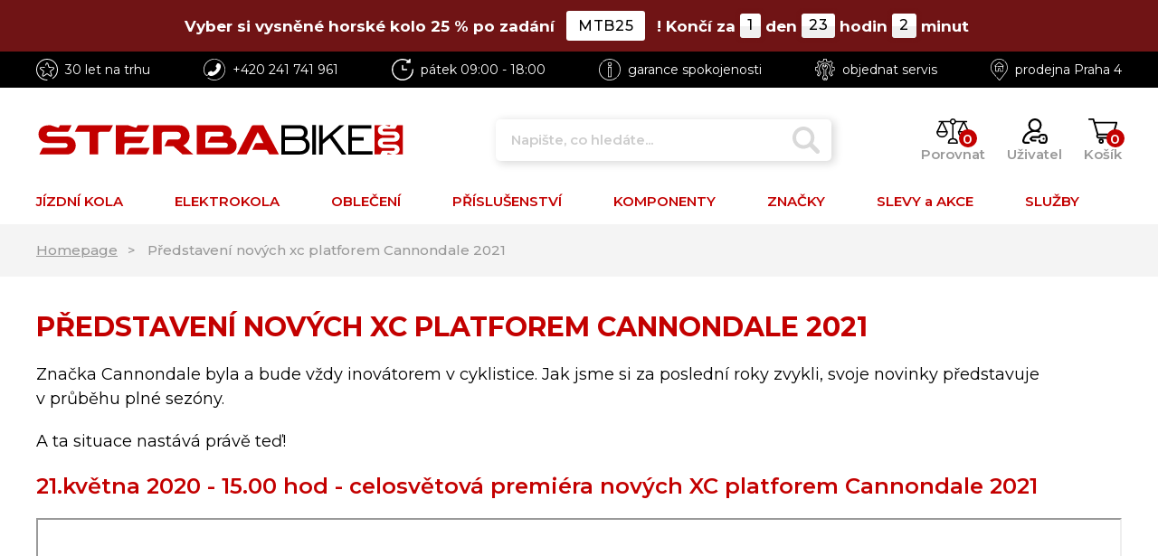

--- FILE ---
content_type: text/html; charset=UTF-8
request_url: https://www.sterbabike.cz/predstaveni-novych-xc-platforem-cannondale-2021-44805
body_size: 22971
content:
<!doctype html>
<html lang="cs" class="cc--light-funky">
<head>
	<meta charset="utf-8">
	<meta name="viewport" content="width=device-width, initial-scale=1, shrink-to-fit=no">
	<title>Představení nových xc platforem Cannondale 2021 / SterbaBike.cz</title>
	<style> svg { max-width: 0px; height: auto; } .preload * {transition: none !important;} </style>
	<link rel="preconnect" href="https://fonts.googleapis.com">
	<link rel="preconnect" href="https://fonts.gstatic.com" crossorigin>
	<link href="https://fonts.googleapis.com/css2?family=Montserrat:wght@400;500;600;700&amp;display=swap" rel="stylesheet">
	<link href="/styles/20240913-145942/css.css" rel="stylesheet" lazyload>
	<script>(function(a){_q=function(){return a;};$=function(f){typeof f==="function" && a.push(arguments);return $;};jQuery=$.ready=$;}([]));</script>
	<script>var eshopRoundIt=0,eshopLang='CZ',websiteURL='https://www.sterbabike.cz',forceNoAjax=false,defaultHash='',doResetFilter=false,eshopBaseURL='',eshopBaseHASH='',inFilterReset=false,proceedWithReset=true,firstTimeFilter=true;</script>


	<meta name="description" content="Značka Cannondale byla a bude vždy inovátorem v cyklistice. Jak jsme si za poslední roky zvykli, svoje novinky představuje">
	<meta name="google-site-verification" content="v-hJdfFQtRBbB5ZdSdOQcKD9TcYdHmdWHtKRNq0ds1o" />
	<meta name="facebook-domain-verification" content="9rgjf83lrlutv1gg2r6lli5knm7hmm" />
	<meta name="seznam-wmt" content="G7fHz0ST8fNmUZSODUiKXLHssI5M0Z6c" />

	<meta name="twitter:card" content="summary">
	<meta name="twitter:title" content="Představení nových xc platforem Cannondale 2021 / SterbaBike.cz">
	<meta name="twitter:description" content="Značka Cannondale byla a bude vždy inovátorem v cyklistice. Jak jsme si za poslední roky zvykli, svoje novinky představuje">
	<meta name="twitter:image" content="https://www.sterbabike.cz/media/facebook/CZ_fbshare.jpg">

	<meta property="og:title" content="Představení nových xc platforem Cannondale 2021 / SterbaBike.cz">
	<meta property="og:description" content="Značka Cannondale byla a bude vždy inovátorem v cyklistice. Jak jsme si za poslední roky zvykli, svoje novinky představuje">
	<meta property="og:image" content="https://www.sterbabike.cz/media/facebook/CZ_fbshare.jpg">
	<meta property="og:site_name" content="SterbaBike.cz">
	<meta property="og:url" content="https://www.sterbabike.cz/predstaveni-novych-xc-platforem-cannondale-2021-44805">

	<link rel="shortcut icon" href="/favicon.png">
	<meta name="robots" content="index, follow">
			<script> var GTMTag='GTM-KM89BJ8'; window.dataLayer = window.dataLayer || []; </script>
		<script type="application/ld+json"> {
	"@context": "https://schema.org", "@type":
	"Organization", "url": "https://www.sterbabike.cz/",
	"logo": "https://www.sterbabike.cz/styles/img/logowide.svg"
} </script>
</head>
<body class="preload">
<svg class="svg-symbol">
	<symbol id="icon-right"><path d="M54.6,9.41l128,127.1c6.3,7.1,9.4,15.3,9.4,22.6a33.44,33.44,0,0,1-9.38,22.63l-128,127.1a32,32,0,0,1-34.88,7C7.77,310.83,0,300.91,0,287.11V32A32,32,0,0,1,54.6,9.41Z"/></symbol>
	<symbol id="icon-left"><path d="M159.9,0.1C177.6,0,192,14.3,192,32v255.1c0,13.8-7.8,23.7-19.7,28.7c-12,4.9-25.7,2.2-34.9-7L9.4,181.7c-5.9-6.1-9.2-14.2-9.4-22.6c0-7.3,3.1-15.5,9.4-22.6l128-127.1C143.4,3.4,151.5,0.1,159.9,0.1z"/></symbol>
	<symbol id="icon-down"><path d="M7.56,10.5A1.49,1.49,0,0,1,5,10.5L.2,2.25A1.5,1.5,0,0,1,1.5,0H11a1.5,1.5,0,0,1,1.3,2.25Z"/></symbol>
	<symbol id="icon-back"><path d="M.75,7.56A1.49,1.49,0,0,1,.75,5L9,.2a1.5,1.5,0,0,1,2.25,1.3V11A1.5,1.5,0,0,1,9,12.33Z"/></symbol>
</svg>
<div class="promo-countdown isdesktop"><div class="wrapper"><a href="/horska-kola-mtb"><strong><span>Vyber si vysněné horské kolo 25 % po zadání <small>MTB25</small>!</span><span class="clock" countdown="" data-date="Feb 1 2026 08:59:00">Končí za <span class="clock__number" data-days="">1</span> den <span class="clock__number" data-hours="">22</span> hodin <span class="clock__number" data-minutes="">2</span> minut</span></strong></a></div></div>
<div class="web-wrap" id="top">
		<div class="info-top">
		<div class="container">
			<a href="/30-let-na-trhu" class="info-top__item info-top__item--market">
				<img src="/styles/img/star-white.svg">
				<span>30 let na trhu</span>
			</a>
			<a href="tel:+420241741961" class="info-top__item info-top__item--phone">
				<img src="/styles/img/phone-white.svg">
				<span><span>+420 </span>241 741 961</span>
			</a>
			<a href="/kontakty-sterbabike-cz" class="info-top__item info-top__item--hours">
				<img src="/styles/img/hodiny-white.svg">
				<span>pá<span>tek</span> 09:00 - 18:00</span>
			</a>
			<a href="/100-garance-vraceni-zbozi" class="info-top__item info-top__item--about">
				<img src="/styles/img/info-white.svg">
				<span>garance<span> spokojenosti<span></span>
			</a>
			<a href="/servis" class="info-top__item info-top__item--support">
				<img src="/styles/img/servis-white.svg">
				<span><span>objednat </span>servis</span>
			</a>
			<a href="/kontakty-sterbabike-cz#streetview" class="info-top__item info-top__item--shop">
				<img src="/styles/img/home-white.svg">
				<span>prodejna<span> Praha 4</span></span>
			</a>
		</div>
	</div>
	
	<div class="header-placeholder">
		<header class="header">
			<div class="container">
				<div class="header__top">
					<a href="/" class="header__top__logo"><img src="/styles/img/logowide.svg"/></a>
										<div class="header__top__search">
						<form method="get" action="/search" id="sform" autocomplete="off" class="header__top__search__form">
							<input type="text" id="squery" name="q" value="" placeholder="Napište, co hledáte... "/>
							<a class="a-remove js-search-close" href=""></a>
						</form>
						<div class="header-action header-action--search">
							<a class="header-action__link js-search-open" id="submitsform">
								<span class="header-action__link__icon"><img src="/styles/img/lupa.svg"/></span>
								<strong>Vyhledat</strong>
							</a>
						</div>
					</div>
										<div class="header__top__action">

												<div class="header-action header-action--compare">
							<a class="header-action__link">
								<span class="header-action__link__icon"><img src="/styles/img/porovnat.svg"/><small id="comparisonCount">0</small></span>
								<strong>Porovnat</strong>
							</a>
							<div class="header-dropdown header-dropdown--compare">
								<div class="header-dropdown__box" id="compareContent">
																		Přidejte si do porovnání produkty pomocí ikonky vah a zde si poté můžete porovnat jejich parametry.
																</div>
							</div>
						</div>
						
						<div class="header-action header-action--user">
							<a href="/eshop/login" class="header-action__link">
								<span class="header-action__link__icon"><img src="/styles/img/login.svg"/></span>
								<strong>Uživatel</strong>
							</a>
							<div class="header-dropdown  header-dropdown--user"><div class="header-dropdown__box">
															<div class="login">
									<form method="post" action="/eshop/login" class="login__form">
										<label>E-mail:</label>
										<input type="email" name="loginemail" required value="">
																				<label>Heslo:</label>
										<input type="password" name="loginpassword" value="">
																				<a href="/eshop/forgotpassword">Zapomněl jsem heslo</a>
										<input type="hidden" name="redirect" value="https://www.sterbabike.cz/predstaveni-novych-xc-platforem-cannondale-2021-44805">
										<button type="submit" class="btn btn-danger">Přihlásit se</button>
									</form>
									<div class="login__btn">
										<small>nebo</small>
										<a href="/eshop/register" class="btn btn-success">Registrovat se</a>
									</div>
									<hr>
									<a href="https://www.facebook.com/v15.0/dialog/oauth?scope=email&state=3cfaf7fc3eb8e779964e2aacd2110c90&response_type=code&approval_prompt=auto&redirect_uri=https%3A%2F%2Fwww.sterbabike.cz%2F%3Ffacebook%3D1&client_id=259917954076859" class="btn wide mb-2 btn-fb">
										<svg width="11" height="19" viewBox="0 0 11 19" fill="none"><path d="M2.94586 19H6.6737V10.99H10.0325L10.4015 7.01H6.6737V5C6.6737 4.73478 6.77189 4.48043 6.94666 4.29289C7.12144 4.10536 7.35849 4 7.60566 4H10.4015V0H7.60566C6.3698 0 5.18457 0.526784 4.31069 1.46447C3.43681 2.40215 2.94586 3.67392 2.94586 5V7.01H1.08195L0.712891 10.99H2.94586V19Z" fill="white"/></svg>
										<span>Facebook přihlášení</span>
									</a>
									<a href="https://accounts.google.com/o/oauth2/auth?response_type=code&access_type=online&client_id=929866237363-g7q1qp1eluhmb381ddd4mboqhllefnd0.apps.googleusercontent.com&redirect_uri=https://www.sterbabike.cz/?google=1&state&scope=email%20profile&approval_prompt=auto" class="btn wide mb-2 btn-google">
										<svg width="19" height="20" viewBox="0 0 19 20" fill="none"><path d="M18.5126 8.0415H17.7619V8H9.37428V12H14.6412C13.8728 14.3285 11.8081 16 9.37428 16C6.28623 16 3.78252 13.3135 3.78252 10C3.78252 6.6865 6.28623 4 9.37428 4C10.7997 4 12.0965 4.577 13.0839 5.5195L15.72 2.691C14.0555 1.0265 11.8291 0 9.37428 0C4.22753 0 0.0546875 4.4775 0.0546875 10C0.0546875 15.5225 4.22753 20 9.37428 20C14.521 20 18.6939 15.5225 18.6939 10C18.6939 9.3295 18.6296 8.675 18.5126 8.0415Z" fill="#FFC107"/><path d="M1.13086 5.3455L4.19281 7.755C5.02132 5.554 7.02783 4 9.3759 4C10.8013 4 12.0982 4.577 13.0856 5.5195L15.7216 2.691C14.0571 1.0265 11.8307 0 9.3759 0C5.79625 0 2.69189 2.1685 1.13086 5.3455Z" fill="#FF3D00"/><path d="M9.37489 19.9999C11.7821 19.9999 13.9694 19.0114 15.6232 17.4039L12.7388 14.7849C11.7717 15.574 10.5899 16.0009 9.37489 15.9999C6.95086 15.9999 4.89263 14.3414 4.11724 12.0269L1.07812 14.5394C2.62052 17.7779 5.75283 19.9999 9.37489 19.9999Z" fill="#4CAF50"/><path d="M18.5133 8.0415H17.7626V8H9.375V12H14.642C14.2744 13.1082 13.6123 14.0766 12.7375 14.7855L12.7389 14.7845L15.6233 17.4035C15.4192 17.6025 18.6946 15 18.6946 10C18.6946 9.3295 18.6303 8.675 18.5133 8.0415Z" fill="#1976D2"/></svg>
										<span>Google přihlášení</span>
									</a>
									<a href="https://login.szn.cz/api/v1/oauth/auth?client_id=f6f0ef724782d5e3edf989ed59ed86a11b92e6b804446388&scope=identity,avatar&response_type=code&redirect_uri=https://www.sterbabike.cz/?seznam=1" class="btn wide mb-2 btn-seznam">
										<svg width="100%" height="20" viewBox="0 0 41 42" fill-rule="evenodd" stroke-linejoin="round" stroke-miterlimit="2" xmlns:v="https://vecta.io/nano"><path d="M20.591 2.297l-3.522.659-2.308.506-2.116.552-1.977.675a12.68 12.68 0 0 0-3.517 2.052c-.64.534-1.237 1.114-1.738 1.783a12.64 12.64 0 0 0-.933 1.497c-.267.497-.45 1.086-.456 1.656-.009 1.676 1.062 3.08 2.295 4.122a16.22 16.22 0 0 0 1.273.953c1.297.89 2.709 1.672 4.143 2.353l4.478 2.012 4.354 1.6 1.274.415 4.018 1.324 2.525.943c.855.384 1.743.767 2.497 1.319a4.64 4.64 0 0 1 1.264 1.347c.317.522.515 1.12.529 1.73a2.88 2.88 0 0 1-.47 1.652c-.827 1.285-2.266 2.161-3.654 2.745a59.87 59.87 0 0 1-6.36 2.253l-3.705 1.036-3.775.974-3.77.867-2.166.453-1.288.27-2.707.58-3.09.669-.897.21c-.267.061-1.264.291-.524.247 1.03-.056 3.78-.295 9.655-1.076l6.4-.996 7.918-1.555 2.24-.566 1.462-.427 6.147-2.092c2.989-1.3 4.85-2.278 5.821-4.608.331-.827.487-1.753.386-2.64-.102-.827-.376-1.623-.804-2.338-.41-.675-.97-1.251-1.555-1.783-1.09-.986-2.312-1.782-3.618-2.457l-1.126-.545-1.426-.618-2.046-.756-5.416-1.738-3.017-1.103-1.236-.554-1.403-.752c-.565-.339-1.49-.922-1.232-1.715.18-.565.8-.785 1.306-.988.469-.188.965-.32 1.453-.447l4.515-.954 1.324-.29c1.173-.273 2.382-.477 3.5-.918.96-.375 2.192-.974 2.551-2.02.515-1.523-.07-3.17-.91-4.455l-.938-1.365L28.812.221c-.216-.265-.479-.245-.7-.177-.294.1-1.098 1.034-7.521 2.253" fill="#c00"/></svg>
										<span>Seznam přihlášení</span>
									</a>
								</div>
														</div></div>
						</div>

												<div class="header-action header-action--cart">
							<a href="/eshop/basket" class="header-action__link">
								<span class="header-action__link__icon"><img src="/styles/img/kosik.svg"/><small id="setnumproducts">0</small></span>
								<strong>Košík</strong>
							</a>
							<div id="b-cart-content">
									<div class="header-dropdown header-dropdown--cart-empty">
			<div class="header-dropdown__box">
				<span>Váš košík je prázdný...</span><img src="/styles/img/cart-empty@2x.png"/>
			</div>
		</div>
									</div>
						</div>
						
												<div class="header-action header-action--hamburger">
							<a href="" class="header-action__link js-nav-toggle">
							<span class="header-action__link__icon">
								<span class="hamburger hamburger--collapse">
									<span class="hamburger-box">
										<span class="hamburger-inner"></span>
									</span>
								</span>
							</span>
							<strong>MENU</strong>
							</a>
						</div>
						
					</div>
				</div>

								<nav class="header__nav">
					<ul>

						<li class="has-megamenu">
							<a href="/kola">JÍZDNÍ KOLA
								<svg width="12.53" height="11.25" viewBox="0 0 12.53 11.25"><use xlink:href="#icon-down"></use></svg>
							</a>
							<div class="megamenu megamenu--1">
								<a class="megamenu__back" href=""><svg width="192" height="318.22" viewBox="0 0 192 318.22"><use xlink:href="#icon-right"/></svg>Zpět</a>
								<div class="megamenu__links">
									<div class="megamenu__links__column">
										<strong>PODLE TYPU</strong>
										<ul>
											<li><a href="/horska-kola-mtb">Horská kola MTB</a></li><li><a href="/gravel-cx">Gravel a CX</a></li><li><a href="/silnicni-kola">Silniční kola</a></li><li><a href="/trekingova-urban">Trekingová, městská</a></li><li><a href="/detska-kola">Dětská kola</a></li><li><a href="/elektrokola">Elektrokola</a></li>										</ul>
										<a href="/kola" class="a-more">
											<span>všechna kola</span>
											<svg width="192" height="318.22" viewBox="0 0 192 318.22"> <use xlink:href="#icon-right"/> </svg>
										</a>
									</div>
									<div class="megamenu__links__column">
										<strong>PODLE ZNAČKY</strong>
										<ul>
											<li><a href="/kola__author">Author</a></li><li><a href="/kola__cannondale">Cannondale</a></li><li><a href="/kola__cube">CUBE</a></li><li><a href="/kola__gt">GT</a></li><li><a href="/kola__kellys">Kellys</a></li><li><a href="/kola__merida">Merida</a></li><li><a href="/kola__ns-bikes">NS Bikes</a></li><li><a href="/kola__rock-machine">Rock Machine</a></li><li><a href="/kola__rondo">Rondo</a></li><li><a href="/kola__superior">Superior</a></li><li><a href="/kola__wilier">WILIER</a></li><li><a href="/kola__woom">Woom</a></li>										</ul>
										<a href="/brands" class="a-more">
											<span>všechny značky</span>
											<svg width="192" height="318.22" viewBox="0 0 192 318.22"><use xlink:href="#icon-right"/></svg>
										</a>
									</div>
									<div class="megamenu__links__column">
										<strong>PODLE POHLAVÍ</strong>
										<ul>
											<li><a href="/kola__podle-pohlavi_muzi">Pánská kola</a></li><li><a href="/kola__podle-pohlavi_zeny">Dámská kola</a></li><li><a href="/kola__podle-pohlavi_deti">Dětská kola</a></li>										</ul>
									</div>
								</div>
								<div class="megamenu__wheels">
									<a href="/horska-kola-mtb" class="wheel-box wheel-box--1"><strong>Horská kola MTB</strong><span>jezděte<br>pohodlně<br>kdekoliv</span></a><a href="/trekingova-urban" class="wheel-box wheel-box--2"><strong>Trekingová, městská</strong><span>běžné ježdění<br>na silnici<br>i polní cestě</span></a><a href="/gravel-cx" class="wheel-box wheel-box--3"><strong>Gravel a CX</strong><span>rychle v terénu<br>i ve městě,<br>pro zkušené<br>cyklisty</span></a><a href="/silnicni-kola" class="wheel-box wheel-box--4"><strong>Silniční kola</strong><span>nářadí pro<br>sportovce</span></a><a href="/detska-kola" class="wheel-box wheel-box--5"><strong>Dětská kola</strong><span>pro děti do výšky<br>150 cm</span></a><a href="/elektrokola" class="wheel-box wheel-box--6"><strong>Elektrokola</strong><span>zvládněte<br> ještě více<br>s motorem</span></a>								</div>
							</div>
						</li>

						<li class="has-megamenu">
							<a href="/elektrokola">ELEKTROKOLA
								<svg width="12.53" height="11.25" viewBox="0 0 12.53 11.25"><use xlink:href="#icon-down"></use></svg>
							</a>
							<div class="megamenu megamenu--2">
								<a class="megamenu__back" href=""><svg width="192" height="318.22" viewBox="0 0 192 318.22"><use xlink:href="#icon-right"/></svg>Zpět</a>
								<div class="megamenu__links">
									<div class="megamenu__links__column">
										<strong>PODLE TYPU</strong>
										<ul>
											<li><a href="/elektrokola-horska-mtb">Horská kola</a></li><li><a href="/treking-urban-elektrokola">Treking, městská</a></li><li><a href="/gravel-a-cx-elektrokola">Gravel a CX</a></li><li><a href="/silnicni-elektrokola">Silniční </a></li>										</ul>
										<a href="/elektrokola" class="a-more">
											<span>všechna<br>elektrokola</span>
											<svg width="192" height="318.22" viewBox="0 0 192 318.22"><use xlink:href="#icon-right"/></svg>
										</a>
									</div>
									<div class="megamenu__links__column">
										<strong>PODLE ZNAČKY</strong>
										<ul>
											<li><a href="/elektrokola__author">Author</a></li><li><a href="/elektrokola__cannondale">Cannondale</a></li><li><a href="/elektrokola__cube">CUBE</a></li><li><a href="/elektrokola__gt">GT</a></li><li><a href="/elektrokola__merida">Merida</a></li><li><a href="/elektrokola__rock-machine">Rock Machine</a></li><li><a href="/elektrokola__superior">Superior</a></li><li><a href="/elektrokola__wilier">WILIER</a></li>										</ul>
										<a href="/brands" class="a-more">
											<span>všechny značky</span>
											<svg width="192" height="318.22" viewBox="0 0 192 318.22"><use xlink:href="#icon-right"/></svg>
										</a>
									</div>
									<div class="megamenu__links__column">
										<strong>PODLE POHLAVÍ</strong>
										<ul>
											<li><a href="/elektrokola__urceno_panska">Pánská elektrokola</a></li><li><a href="/elektrokola__urceno_damska">Dámská elektrokola</a></li><li><a href="/elektrokola__urceno_detska">Dětská elektrokola</a></li>										</ul>
									</div>
								</div>
								<div class="megamenu__advice"><div class="advice-box">
									<div class="advice-box__info"><strong>Elektrokola - tipy a rady</strong>
<ul>
<li><a href="/proc-jezdit-na-elektrokole-51632">• Proč jezdit na elektrokole?</a></li>
<li><a href="/proc-jezdit-na-elektrokole-51632">• Elektrokola - výhody</a></li>
<li><a href="#">• Jaké vybrat elektrokolo?</a></li>
<li><a href="/jake-vybrat-elektrokolo">• Pro koho je elektrokolo určené?</a></li>
<li><a href="/jake-vybrat-elektrokolo">• Nejčastější dotazy</a></li>
</ul>
</div>
<div class="advice-box__img"><picture><img class="lazyload" data-src="/media/menu/ebike1.jpg" /></picture></div>								</div></div>
							</div>
						</li>

						<li class="has-megamenu">
						<a href="/obleceni">
							OBLEČENÍ
							<svg width="12.53" height="11.25" viewBox="0 0 12.53 11.25"><use xlink:href="#icon-down"></use></svg>
						</a>
						<div class="megamenu megamenu--3">
							<a class="megamenu__back" href=""><svg width="192" height="318.22" viewBox="0 0 192 318.22"><use xlink:href="#icon-right"/></svg>Zpět</a>
							<div class="megamenu__category">
								<strong>KATEGORIE OBLEČENÍ</strong>
								<div class="category-megamenu"><a href="/bundy-vesty-plastenky" class="category-megamenu__img"><picture class="lazy lazy--square"><img data-src="/media/data/subcategory/70_6244069064fa1.jpg" class="lazyload" alt="Bundy, vesty"></picture></a><div class="category-megamenu__links"><a href="/bundy-vesty-plastenky">Bundy, vesty</a><ul><li><a href="/bundy-na-kolo">Bundy</a></li><li><a href="/plastenky-na-kolo">Pláštěnky</a></li><li><a href="/vesty-na-kolo">Vesty</a></li><li><a href="/vetrovky-na-kolo">Větrovky</a></li></ul></div></div><div class="category-megamenu"><a href="/civilni-obleceni" class="category-megamenu__img"><picture class="lazy lazy--square"><img data-src="/media/data/subcategory/71_6244069d3782c.jpg" class="lazyload" alt="Civilní oblečení"></picture></a><div class="category-megamenu__links"><a href="/civilni-obleceni">Civilní oblečení</a><ul><li><a href="/kosile">Košile</a></li><li><a href="/civilni-mikiny">Civilní mikiny</a></li><li><a href="/civilni-tricka">Civilní trička</a></li></ul></div></div><div class="category-megamenu"><a href="/cepice-celenky-kukly" class="category-megamenu__img"><picture class="lazy lazy--square"><img data-src="/media/data/subcategory/72_624406aab7f98.jpg" class="lazyload" alt="Čepice, čelenky, kukly"></picture></a><div class="category-megamenu__links"><a href="/cepice-celenky-kukly">Čepice, čelenky, kukly</a><ul><li><a href="/cepice-na-kolo">Cyklistická čepice</a></li><li><a href="/multitube-satky">Mulitube šátky</a></li></ul></div></div><div class="category-megamenu"><a href="/dresy-na-kolo" class="category-megamenu__img"><picture class="lazy lazy--square"><img data-src="/media/data/subcategory/73_624406b4a9512.jpg" class="lazyload" alt="Dresy na kolo"></picture></a><div class="category-megamenu__links"><a href="/dresy-na-kolo">Dresy na kolo</a><ul><li><a href="/cyklodresy-bez-rukavu">Dresy bez rukávu</a></li><li><a href="/dresy-s-kratkym-rukavem">Dresy s krátkým rukávem</a></li><li><a href="/cyklodresy-dlouhy-rukav">Dresy s dlouhým rukávem</a></li></ul></div></div><div class="category-megamenu"><a href="/spodni-vrstva" class="category-megamenu__img"><picture class="lazy lazy--square"><img data-src="/media/data/subcategory/74_624406c2269cb.jpg" class="lazyload" alt="Spodní vrstva"></picture></a><div class="category-megamenu__links"><a href="/spodni-vrstva">Spodní vrstva</a><ul><li><a href="/spodky">Spodky</a></li><li><a href="/vnitrni-kratasy">Vnitřní kraťasy s vložkou</a></li><li><a href="/triko-s-dlouhym-rukavem">Trika s dlouhým rukávem</a></li><li><a href="/triko-s-kratkym-rukavem">Triko s krátkým rukávem</a></li></ul></div></div><div class="category-megamenu"><a href="/chranice-na-kolo" class="category-megamenu__img"><picture class="lazy lazy--square"><img data-src="/media/data/subcategory/75_624406cbad552.jpg" class="lazyload" alt="Chrániče"></picture></a><div class="category-megamenu__links"><a href="/chranice-na-kolo">Chrániče</a><ul><li><a href="/chranice-na-lokty">Chrániče na lokty</a></li><li><a href="/chranice-na-nohy">Chrániče na nohy</a></li><li><a href="/vesty-ochranne">Vesty ochranné</a></li></ul></div></div><div class="category-megamenu"><a href="/cyklisticke-kalhoty" class="category-megamenu__img"><picture class="lazy lazy--square"><img data-src="/media/data/subcategory/76_624422b2749d2.jpg" class="lazyload" alt="Kalhoty"></picture></a><div class="category-megamenu__links"><a href="/cyklisticke-kalhoty">Kalhoty</a><ul><li><a href="/kalhoty-elasticke">Kalhoty elastické</a></li><li><a href="/kalhoty-volne">Kalhoty volné</a></li></ul></div></div><div class="category-megamenu"><a href="/cyklisticke-kratasy" class="category-megamenu__img"><picture class="lazy lazy--square"><img data-src="/media/data/subcategory/77_6244228e6b242.jpg" class="lazyload" alt="Kraťasy"></picture></a><div class="category-megamenu__links"><a href="/cyklisticke-kratasy">Kraťasy</a><ul><li><a href="/kratasy-elasticke">Kraťasy elastické</a></li><li><a href="/kratasy-volne">Kraťasy volné</a></li><li><a href="/cyklisticke-sukne">Sukně</a></li></ul></div></div><div class="category-megamenu"><a href="/navleky" class="category-megamenu__img"><picture class="lazy lazy--square"><img data-src="/media/data/subcategory/78_624406e6a49da.jpg" class="lazyload" alt="Návleky"></picture></a><div class="category-megamenu__links"><a href="/navleky">Návleky</a><ul><li><a href="/navleky-na-kolena">Návleky na kolena</a></li><li><a href="/navleky-na-nohy">Návleky na nohy</a></li><li><a href="/navleky-na-ruce">Návleky na ruce</a></li><li><a href="/navleky-na-tretry">Návleky na tretry</a></li></ul></div></div><div class="category-megamenu"><a href="/cyklisticke-ponozky" class="category-megamenu__img"><picture class="lazy lazy--square"><img data-src="/media/data/subcategory/79_624406f03becf.jpg" class="lazyload" alt="Ponožky"></picture></a><div class="category-megamenu__links"><a href="/cyklisticke-ponozky">Ponožky</a><ul><li><a href="/ponozky-na-kolo">Ponožky</a></li></ul></div></div><div class="category-megamenu"><a href="/cyklisticke-rukavice" class="category-megamenu__img"><picture class="lazy lazy--square"><img data-src="/media/data/subcategory/80_624406fd0b273.jpg" class="lazyload" alt="Rukavice"></picture></a><div class="category-megamenu__links"><a href="/cyklisticke-rukavice">Rukavice</a><ul><li><a href="/cyklisticke-rukavice-kratke">Rukavice krátké</a></li><li><a href="/cyklisticke-rukavice-dlouhe">Rukavice dlouhé</a></li><li><a href="/cyklisticke-rukavice-zimni">Rukavice zimní</a></li></ul></div></div><div class="category-megamenu"><a href="/prilby" class="category-megamenu__img"><picture class="lazy lazy--square"><img data-src="/media/data/subcategory/82_6244072a2ae50.jpg" class="lazyload" alt="Přilby"></picture></a><div class="category-megamenu__links"><a href="/prilby">Přilby</a><ul><li><a href="/mtb-prilby">MTB přilby</a></li><li><a href="/silnicni-prilby">Silniční přilby</a></li><li><a href="/detske-prilby">Dětské přilby</a></li><li><a href="/doplnky-na-prilby">Doplňky a náhradní díly</a></li></ul></div></div><div class="category-megamenu"><a href="/bryle" class="category-megamenu__img"><picture class="lazy lazy--square"><img data-src="/media/data/subcategory/83_62440764c1922.jpg" class="lazyload" alt="Brýle"></picture></a><div class="category-megamenu__links"><a href="/bryle">Brýle</a><ul><li><a href="/cyklisticke-bryle">Cyklistické brýle</a></li><li><a href="/detske-bryle">Dětské brýle</a></li><li><a href="/doplnky-k-brylim">Doplňky a náhradní díly</a></li></ul></div></div><div class="category-megamenu"><a href="/tretry" class="category-megamenu__img"><picture class="lazy lazy--square"><img data-src="/media/data/subcategory/84_6244075616d9b.jpg" class="lazyload" alt="Tretry"></picture></a><div class="category-megamenu__links"><a href="/tretry">Tretry</a><ul><li><a href="/vlozky-do-bot">Vložky do bot</a></li><li><a href="/tretry-mtb">MTB Tretry</a></li><li><a href="/tretry-volne">MTB tretry volné</a></li><li><a href="/tretry-silnicni">Silniční tretry</a></li><li><a href="/zimni-tretry">Zimní tretry</a></li><li><a href="/nahradni-dily-na-tretry">Náhradní díly</a></li></ul></div></div>							</div>
							<div class="megamenu__links">
								<div class="megamenu__links__column">
									<strong>PODLE POHLAVÍ</strong>
									<ul>
										<li><a href="/obleceni__urceno_muzi,unisex">Pánské oblečení</a></li><li><a href="/obleceni__urceno_zeny,unisex">Dámské oblečení</a></li><li><a href="/obleceni__urceno_unisex">Unisex oblečení</a></li><li><a href="/obleceni__urceno_deti">Dětské oblečení</a></li>									</ul>
									<a href="/obleceni" class="a-more">
										<span>všechno oblečení</span>
										<svg width="192" height="318.22" viewBox="0 0 192 318.22"><use xlink:href="#icon-right"/></svg>
									</a>
								</div>
							</div>
						</div>
						</li>

					<li class="has-megamenu">
						<a href="/doplnky-na-kola">
							PŘÍSLUŠENSTVÍ
							<svg width="12.53" height="11.25" viewBox="0 0 12.53 11.25"><use xlink:href="#icon-down"></use></svg>
						</a>
						<div class="megamenu megamenu--4">
							<a class="megamenu__back" href=""><svg width="192" height="318.22" viewBox="0 0 192 318.22"><use xlink:href="#icon-right"/></svg>Zpět</a>
							<div class="megamenu__category">
								<strong>KATEGORIE PŘÍSLUŠENSTVÍ</strong>
								<div class="category-megamenu"><a href="/batohy" class="category-megamenu__img"><picture class="lazy lazy--square"><img data-src="/media/data/subcategory/16_6244046102e8b.jpg" class="lazyload" alt="Batohy"></picture></a><div class="category-megamenu__links"><a href="/batohy">Batohy</a><ul><li><a href="/batohy-bez-rezervoaru">Batohy bez rezervoáru</a></li><li><a href="/batohy-s-rezervoarem">Batohy s rezervoárem</a></li><li><a href="/ledvinky">Ledvinky</a></li></ul></div></div><div class="category-megamenu"><a href="/blatniky-na-kolo" class="category-megamenu__img"><picture class="lazy lazy--square"><img data-src="/media/data/subcategory/17_62440485ea22d.jpg" class="lazyload" alt="Blatníky na kolo"></picture></a><div class="category-megamenu__links"><a href="/blatniky-na-kolo">Blatníky na kolo</a><ul><li><a href="/blatniky-mtb-29">MTB 29&quot;/27,5+&quot;</a></li><li><a href="/blatniky-27-5">MTB 27,5&quot;/26&quot;</a></li><li><a href="/blatniky-silnicni-gravel">28&quot; silniční/gravel</a></li></ul></div></div><div class="category-megamenu"><a href="/brasny-na-kolo" class="category-megamenu__img"><picture class="lazy lazy--square"><img data-src="/media/data/subcategory/18_624404d61fcc6.jpg" class="lazyload" alt="Brašny "></picture></a><div class="category-megamenu__links"><a href="/brasny-na-kolo">Brašny </a><ul><li><a href="/brasny-pod-sedlo">Brašny pod sedlo</a></li><li><a href="/brasny-na-riditka">Brašny na řidítka</a></li><li><a href="/brasny-do-ramu">Brašny do rámu</a></li></ul></div></div><div class="category-megamenu"><a href="/computery-gps" class="category-megamenu__img"><picture class="lazy lazy--square"><img data-src="/media/data/subcategory/19_624404e022e25.jpg" class="lazyload" alt="Computery/GPS"></picture></a><div class="category-megamenu__links"><a href="/computery-gps">Computery/GPS</a><ul><li><a href="/cyklocomputery">Cyklocomputery</a></li><li><a href="/radar-na-kolo">Radary</a></li></ul></div></div><div class="category-megamenu"><a href="/detske-doplnky" class="category-megamenu__img"><picture class="lazy lazy--square"><img data-src="/media/data/subcategory/37_624452358a385.jpg" class="lazyload" alt="Dětské doplňky"></picture></a><div class="category-megamenu__links"><a href="/detske-doplnky">Dětské doplňky</a><ul><li><a href="/balancni-kolecka">Balanční kolečka</a></li><li><a href="/detske-sedacky">Dětské sedačky</a></li><li><a href="/ostatni">Ostatní</a></li></ul></div></div><div class="category-megamenu"><a href="/drzaky-a-pouzdra-na-telefon" class="category-megamenu__img"><picture class="lazy lazy--square"><img data-src="/media/data/subcategory/22_624404f176335.jpg" class="lazyload" alt="Držáky a pouzdra na telefon"></picture></a><div class="category-megamenu__links"><a href="/drzaky-a-pouzdra-na-telefon">Držáky a pouzdra na telefon</a><ul><li><a href="/drzaky-na-telefon">Držáky na telefon</a></li><li><a href="/pouzdra-na-telefon">Pouzdra na telefon</a></li><li><a href="/prislusenstvi-pouzdra-drzaky">Příslušenství a náhradní díly</a></li></ul></div></div><div class="category-megamenu"><a href="/knihy-mapy" class="category-megamenu__img"><picture class="lazy lazy--square"><img data-src="/media/data/subcategory/23_624404fb78db9.jpg" class="lazyload" alt="Knihy, časopisy, mapy"></picture></a><div class="category-megamenu__links"><a href="/knihy-mapy">Knihy, časopisy, mapy</a><ul><li><a href="/knihy">Knihy</a></li></ul></div></div><div class="category-megamenu"><a href="/kosiky-lahve" class="category-megamenu__img"><picture class="lazy lazy--square"><img data-src="/media/data/subcategory/24_62440508ca178.jpg" class="lazyload" alt="Košíky a lahve"></picture></a><div class="category-megamenu__links"><a href="/kosiky-lahve">Košíky a lahve</a><ul><li><a href="/kosiky-na-lahve">Košíky na lahve</a></li><li><a href="/cyklo-lahve">Láhve</a></li><li><a href="/prislusenstvi-kosiky-lahve">Příslušenství a náhradní díly</a></li></ul></div></div><div class="category-megamenu"><a href="/masazni-emulze-sampony" class="category-megamenu__img"><picture class="lazy lazy--square"><img data-src="/media/data/subcategory/bez-nazvugggf_65c49deb90201.png" class="lazyload" alt="Masážní produkty a kosmetika"></picture></a><div class="category-megamenu__links"><a href="/masazni-emulze-sampony">Masážní produkty a kosmetika</a><ul><li><a href="/kosmetika">Kosmetika</a></li></ul></div></div><div class="category-megamenu"><a href="/cyklo-naradi" class="category-megamenu__img"><picture class="lazy lazy--square"><img data-src="/media/data/subcategory/26_6244051413fc4.jpg" class="lazyload" alt="Nářadí a údržba"></picture></a><div class="category-megamenu__links"><a href="/cyklo-naradi">Nářadí a údržba</a><ul><li><a href="/cisteni ">Čištění</a></li><li><a href="/maziva-vazeliny">Maziva</a></li><li><a href="/montazni-stojany">Montážní stojany</a></li></ul></div></div><div class="category-megamenu"><a href="/cyklo-nosice" class="category-megamenu__img"><picture class="lazy lazy--square"><img data-src="/media/data/subcategory/27_62440564d073e.jpg" class="lazyload" alt="Nosiče brašen"></picture></a><div class="category-megamenu__links"><a href="/cyklo-nosice">Nosiče brašen</a><ul><li><a href="/cyklo-nosice">Nosiče na kolo</a></li><li><a href="/prislusenstvi-nosice">Příslušenství a náhradní díly</a></li></ul></div></div><div class="category-megamenu"><a href="/ochrana-ramu" class="category-megamenu__img"><picture class="lazy lazy--square"><img data-src="/media/data/subcategory/28_6244056fd8f5b.jpg" class="lazyload" alt="Ochrana rámů"></picture></a><div class="category-megamenu__links"><a href="/ochrana-ramu">Ochrana rámů</a><ul><li><a href="/ochranne-folie">Ochrané fólie</a></li><li><a href="/ochrana-pod-retez">Ochrana pod řetěz</a></li></ul></div></div><div class="category-megamenu"><a href="/svetla-na-kolo" class="category-megamenu__img"><picture class="lazy lazy--square"><img data-src="/media/data/subcategory/29_6244057c7951f.jpg" class="lazyload" alt="Osvětlení  "></picture></a><div class="category-megamenu__links"><a href="/svetla-na-kolo">Osvětlení  </a><ul><li><a href="/cyklo-osvetleni">Přední světla</a></li><li><a href="/zadni-svetla">Zadní světla</a></li><li><a href="/komplety-svetel">Komplety světel</a></li></ul></div></div><div class="category-megamenu"><a href="/preprava-kol" class="category-megamenu__img"><picture class="lazy lazy--square"><img data-src="/media/data/subcategory/30_624453cf7135b.jpg" class="lazyload" alt="Přeprava kol"></picture></a><div class="category-megamenu__links"><a href="/preprava-kol">Přeprava kol</a><ul><li><a href="/prepravni-obaly-na-kolo">Přepravní obaly</a></li></ul></div></div><div class="category-megamenu"><a href="/pumpy-na-kolo" class="category-megamenu__img"><picture class="lazy lazy--square"><img data-src="/media/data/subcategory/31_62440592765d3.jpg" class="lazyload" alt="Pumpy"></picture></a><div class="category-megamenu__links"><a href="/pumpy-na-kolo">Pumpy</a><ul><li><a href="/dilenske-pumpy">Dílenské pumpy</a></li><li><a href="/mini-pumpy">Mini Pumpy</a></li><li><a href="/pumpy-co2">Pumpy CO2</a></li></ul></div></div><div class="category-megamenu"><a href="/sportovni-vyziva" class="category-megamenu__img"><picture class="lazy lazy--square"><img data-src="/media/data/subcategory/32_6244059c5cbdd.jpg" class="lazyload" alt="Sportovní výživa"></picture></a><div class="category-megamenu__links"><a href="/sportovni-vyziva">Sportovní výživa</a><ul><li><a href="/energeticke-doplnky">Energetické doplňky</a></li><li><a href="/napoje">Pitný režim</a></li><li><a href="/regenerace">Regenerace</a></li></ul></div></div><div class="category-megamenu"><a href="/stojanky-na-kolo" class="category-megamenu__img"><picture class="lazy lazy--square"><img data-src="/media/data/subcategory/33_624405a8dc4a4.jpg" class="lazyload" alt="Stojánky na kolo"></picture></a><div class="category-megamenu__links"><a href="/stojanky-na-kolo">Stojánky na kolo</a><ul><li><a href="/cyklo-stojanky">Stojánky</a></li></ul></div></div><div class="category-megamenu"><a href="/trenazery-valce" class="category-megamenu__img"><picture class="lazy lazy--square"><img data-src="/media/data/subcategory/34_624405b4b0adf.jpg" class="lazyload" alt="Trenažéry a válce"></picture></a><div class="category-megamenu__links"><a href="/trenazery-valce">Trenažéry a válce</a><ul><li><a href="/prislusenstvi-trenazery">Příslušenství a náhradní díly</a></li></ul></div></div><div class="category-megamenu"><a href="/uskladneni-kol" class="category-megamenu__img"><picture class="lazy lazy--square"><img data-src="/media/data/subcategory/35_624453657004b.jpg" class="lazyload" alt="Uskladnění kol"></picture></a><div class="category-megamenu__links"><a href="/uskladneni-kol">Uskladnění kol</a><ul><li><a href="/drzaky-na-zed">Držáky</a></li><li><a href="/kotvy-pro-zamky">Kotvy pro zámky</a></li></ul></div></div><div class="category-megamenu"><a href="/zamky-zabezpeceni-kol" class="category-megamenu__img"><picture class="lazy lazy--square"><img data-src="/media/data/subcategory/36_624405c0ecb27.jpg" class="lazyload" alt="Zámky a zabezpečení "></picture></a><div class="category-megamenu__links"><a href="/zamky-zabezpeceni-kol">Zámky a zabezpečení </a><ul><li><a href="/cyklo-zamky">Zámky</a></li><li><a href="/elektronicke-zabezpeceni">Elektronické zabezpečení</a></li></ul></div></div><div class="category-megamenu"><a href="/zvonky" class="category-megamenu__img"><picture class="lazy lazy--square"><img data-src="/media/data/subcategory/37_62445285be84f.jpg" class="lazyload" alt="Zvonky, zrcátka"></picture></a><div class="category-megamenu__links"><a href="/zvonky">Zvonky, zrcátka</a><ul><li><a href="/zvonek-na-kolo">Zvonky</a></li></ul></div></div>							</div>
						</div>
						</li>

						<li class="has-megamenu">
						<a href="/komponenty">
							KOMPONENTY
							<svg width="12.53" height="11.25" viewBox="0 0 12.53 11.25"><use xlink:href="#icon-down"></use></svg>
						</a>
						<div class="megamenu megamenu--5">
							<a class="megamenu__back" href=""><svg width="192" height="318.22" viewBox="0 0 192 318.22"><use xlink:href="#icon-right"/></svg>Zpět</a>
							<div class="megamenu__category">
								<strong>KATEGORIE KOMPONENT</strong>
								<div class="category-megamenu"><a href="/elektronicke-komponenty" class="category-megamenu__img"><picture class="lazy lazy--square"><img data-src="/media/data/subcategory/dalkove-ovladani-bosch-led-remote-brc3600-v_65c4a14fc0a42.jpg" class="lazyload" alt="Elektronické komponenty"></picture></a><div class="category-megamenu__links"><a href="/elektronicke-komponenty">Elektronické komponenty</a><ul><li><a href="/dily-na-elektrokola">Díly na elektrokola</a></li><li><a href="/dily-na-elektronicke-razeni">Díly na elektronické řazení</a></li></ul></div></div><div class="category-megamenu"><a href="/bezdusovy-system" class="category-megamenu__img"><picture class="lazy lazy--square"><img data-src="/media/data/subcategory/38_62440f884c96a.jpg" class="lazyload" alt="Bezdušový systém"></picture></a><div class="category-megamenu__links"><a href="/bezdusovy-system">Bezdušový systém</a><ul><li><a href="/pasky-do-rafku">Pásky do ráfku</a></li><li><a href="/bezdusove-ventilky">Ventilky bezdušové</a></li><li><a href="/vlozky-do-plastu">Vložky do plášťů</a></li></ul></div></div><div class="category-megamenu"><a href="/brzdy-na-kolo" class="category-megamenu__img"><picture class="lazy lazy--square"><img data-src="/media/data/subcategory/39_62440f936592e.jpg" class="lazyload" alt="Brzdy"></picture></a><div class="category-megamenu__links"><a href="/brzdy-na-kolo">Brzdy</a><ul><li><a href="/brzdy-kotoucove">Brzdy kotoučové</a></li><li><a href="/brzdove-desticky">Brzdové destičky</a></li><li><a href="/brzdove-kotouce">Brzdové kotouče</a></li></ul></div></div><div class="category-megamenu"><a href="/duse-na-kolo" class="category-megamenu__img"><picture class="lazy lazy--square"><img data-src="/media/data/subcategory/41_62440fa65b5f0.jpg" class="lazyload" alt="Duše"></picture></a><div class="category-megamenu__links"><a href="/duse-na-kolo">Duše</a><ul><li><a href="/duse-horske-mtb">Horské MTB 26&quot; - 29&quot;</a></li><li><a href="/duse-silnicni">28&quot; silniční/gravel</a></li><li><a href="/duse-trekingove">28&quot; trekingové</a></li></ul></div></div><div class="category-megamenu"><a href="/Gripy-omotavky" class="category-megamenu__img"><picture class="lazy lazy--square"><img data-src="/media/data/subcategory/42_62440fae23e95.jpg" class="lazyload" alt="Gripy a omotávky"></picture></a><div class="category-megamenu__links"><a href="/Gripy-omotavky">Gripy a omotávky</a><ul><li><a href="/gripy">Gripy</a></li><li><a href="/omotavky">Omotávky</a></li></ul></div></div><div class="category-megamenu"><a href="/kazety-vicekolecka" class="category-megamenu__img"><picture class="lazy lazy--square"><img data-src="/media/data/subcategory/kazeta_628cc24130256.jpg" class="lazyload" alt="Kazety a vícekolečka"></picture></a><div class="category-megamenu__links"><a href="/kazety-vicekolecka">Kazety a vícekolečka</a><ul><li><a href="/kazety-mtb">Kazety horské MTB</a></li><li><a href="/silnicni-kazety">Silniční kazety</a></li><li><a href="/gravel-kazety">Gravel kazety</a></li></ul></div></div><div class="category-megamenu"><a href="/kliky-na-kolo" class="category-megamenu__img"><picture class="lazy lazy--square"><img data-src="/media/data/subcategory/45_62440fcd568e6.jpg" class="lazyload" alt="Kliky"></picture></a><div class="category-megamenu__links"><a href="/kliky-na-kolo">Kliky</a><ul><li><a href="/kliky-mtb-horske">MTB</a></li></ul></div></div><div class="category-megamenu"><a href="/lanka-bovdeny" class="category-megamenu__img"><picture class="lazy lazy--square"><img data-src="/media/data/subcategory/47_62440fde08516.jpg" class="lazyload" alt="Lanka a bovdeny"></picture></a><div class="category-megamenu__links"><a href="/lanka-bovdeny">Lanka a bovdeny</a><ul><li><a href="/lanka-na-kolo">Lanka</a></li><li><a href="/sety-lanek-a-bovdenu">Kompletní sety</a></li></ul></div></div><div class="category-megamenu"><a href="/naboje-kol" class="category-megamenu__img"><picture class="lazy lazy--square"><img data-src="/media/data/subcategory/48_62440fe706238.jpg" class="lazyload" alt="Náboje"></picture></a><div class="category-megamenu__links"><a href="/naboje-kol">Náboje</a><ul><li><a href="/pevne-osy-a-rychloupinaky">Pevné osy,rychloupínáky</a></li></ul></div></div><div class="category-megamenu"><a href="/patky-na-prehazovacku" class="category-megamenu__img"><picture class="lazy lazy--square"><img data-src="/media/data/subcategory/50_62440ff880e35.jpg" class="lazyload" alt="Patky"></picture></a><div class="category-megamenu__links"><a href="/patky-na-prehazovacku">Patky</a><ul><li><a href="/patky-na-prehazovacku">Patky</a></li></ul></div></div><div class="category-megamenu"><a href="/pedaly" class="category-megamenu__img"><picture class="lazy lazy--square"><img data-src="/media/data/subcategory/51_62441001b0942.jpg" class="lazyload" alt="Pedály"></picture></a><div class="category-megamenu__links"><a href="/pedaly">Pedály</a><ul><li><a href="/pedaly-mtb-naslapne">Pedály nášlapné MTB</a></li><li><a href="/pedaly-silnicni">Pedály nášlapné silniční</a></li><li><a href="/pedaly-platformy">Platformy</a></li></ul></div></div><div class="category-megamenu"><a href="/plaste-galusky" class="category-megamenu__img"><picture class="lazy lazy--square"><img data-src="/media/data/subcategory/52_624410cbaf8cb.jpg" class="lazyload" alt="Pláště a galusky"></picture></a><div class="category-megamenu__links"><a href="/plaste-galusky">Pláště a galusky</a><ul><li><a href="/plaste-mtb">Pláště MTB</a></li><li><a href="/silnicni-plaste">Silniční pláště</a></li><li><a href="/silnicni-galusky">Silniční galusky</a></li></ul></div></div><div class="category-megamenu"><a href="/predstavce" class="category-megamenu__img"><picture class="lazy lazy--square"><img data-src="/media/data/subcategory/53_624410d5e616c.jpg" class="lazyload" alt="Představce"></picture></a><div class="category-megamenu__links"><a href="/predstavce">Představce</a><ul><li><a href="/predstavec-prumer-31-8mm">Průměr 31,8mm</a></li></ul></div></div><div class="category-megamenu"><a href="/prehazovacky" class="category-megamenu__img"><picture class="lazy lazy--square"><img data-src="/media/data/subcategory/54_624410e1e8afb.jpg" class="lazyload" alt="Přehazovačky"></picture></a><div class="category-megamenu__links"><a href="/prehazovacky">Přehazovačky</a><ul><li><a href="/prehazovacky-gravel">Přehazovačky Gravel</a></li><li><a href="/prehazovacky-mtb">Přehazovačky MTB</a></li></ul></div></div><div class="category-megamenu"><a href="/prevodniky" class="category-megamenu__img"><picture class="lazy lazy--square"><img data-src="/media/data/subcategory/56_624410fbacfed.jpg" class="lazyload" alt="Převodníky"></picture></a><div class="category-megamenu__links"><a href="/prevodniky">Převodníky</a><ul><li><a href="/gravel-prevodniky">Gravel</a></li></ul></div></div><div class="category-megamenu"><a href="/cyklo-ramy" class="category-megamenu__img"><picture class="lazy lazy--square"><img data-src="/media/data/subcategory/58_62441110b0f5c.jpg" class="lazyload" alt="Rámy"></picture></a><div class="category-megamenu__links"><a href="/cyklo-ramy">Rámy</a><ul><li><a href="/ramy-gravel">Gravel</a></li><li><a href="/ostatni-ramy">Ostatní</a></li></ul></div></div><div class="category-megamenu"><a href="/rohy-na-riditka" class="category-megamenu__img"><picture class="lazy lazy--square"><img data-src="/media/data/subcategory/59_6244111be8e54.jpg" class="lazyload" alt="Rohy"></picture></a><div class="category-megamenu__links"><a href="/rohy-na-riditka">Rohy</a><ul><li><a href="/rohy-na-riditka">Rohy</a></li></ul></div></div><div class="category-megamenu"><a href="/cyklo-retezy" class="category-megamenu__img"><picture class="lazy lazy--square"><img data-src="/media/data/subcategory/61_62441134692b9.jpg" class="lazyload" alt="Řetězy"></picture></a><div class="category-megamenu__links"><a href="/cyklo-retezy">Řetězy</a><ul><li><a href="/retezy-12">12 rychlostí</a></li><li><a href="/retezy-11">11 rychlostí</a></li><li><a href="/retezy-10">10 rychlostí</a></li></ul></div></div><div class="category-megamenu"><a href="/cyklo-riditka" class="category-megamenu__img"><picture class="lazy lazy--square"><img data-src="/media/data/subcategory/62_62441182621b0.jpg" class="lazyload" alt="Řídítka"></picture></a><div class="category-megamenu__links"><a href="/cyklo-riditka">Řídítka</a><ul><li><a href="/riditka-mtb">Řídítka MTB</a></li><li><a href="/prislusenstvi-a-nahradni-dily-riditka">Příslušenství a náhradní díly</a></li></ul></div></div><div class="category-megamenu"><a href="/cyklisticka-sedla" class="category-megamenu__img"><picture class="lazy lazy--square"><img data-src="/media/data/subcategory/63_6244118bc0cf7.jpg" class="lazyload" alt="Sedla"></picture></a><div class="category-megamenu__links"><a href="/cyklisticka-sedla">Sedla</a><ul><li><a href="/cyklisticka-sedla">Sedla</a></li></ul></div></div><div class="category-megamenu"><a href="/sedlove-trubky" class="category-megamenu__img"><picture class="lazy lazy--square"><img data-src="/media/data/subcategory/65_6244119fd0872.jpg" class="lazyload" alt="Sedlovky"></picture></a><div class="category-megamenu__links"><a href="/sedlove-trubky">Sedlovky</a><ul><li><a href="/sedlovky-teleskopicke">Sedlovky teleskopické</a></li></ul></div></div><div class="category-megamenu"><a href="/stredova-slozeni" class="category-megamenu__img"><picture class="lazy lazy--square"><img data-src="/media/data/subcategory/66_624411a976a80.jpg" class="lazyload" alt="Středová složení"></picture></a><div class="category-megamenu__links"><a href="/stredova-slozeni">Středová složení</a><ul><li><a href="/stredove-slozeni-bb30">BB-30</a></li></ul></div></div><div class="category-megamenu"><a href="/cyklo-tlumice" class="category-megamenu__img"><picture class="lazy lazy--square"><img data-src="/media/data/subcategory/67_624411b25617f.jpg" class="lazyload" alt="Tlumiče"></picture></a><div class="category-megamenu__links"><a href="/cyklo-tlumice">Tlumiče</a><ul><li><a href="/prislusenstvi-a-nahradni-dily-tlumice">Příslušenství a náhradní díly</a></li></ul></div></div><div class="category-megamenu"><a href="/cyklo-vidlice" class="category-megamenu__img"><picture class="lazy lazy--square"><img data-src="/media/data/subcategory/68_624411bd7a2c2.jpg" class="lazyload" alt="Vidlice"></picture></a><div class="category-megamenu__links"><a href="/cyklo-vidlice">Vidlice</a><ul><li><a href="/prislusenstvi-a-nahradni-dily-vidlice">Příslušenství a náhradní díly</a></li></ul></div></div><div class="category-megamenu"><a href="/zapletena-kola" class="category-megamenu__img"><picture class="lazy lazy--square"><img data-src="/media/data/subcategory/69_624411c88d5e2.jpg" class="lazyload" alt="Zapletená kola"></picture></a><div class="category-megamenu__links"><a href="/zapletena-kola">Zapletená kola</a><ul><li><a href="/zapletena-kola-mtb">MTB/Treking</a></li><li><a href="/zapletena-kola-silnicni">Road</a></li><li><a href="/zapletena-kola-gravel">Gravel</a></li></ul></div></div><div class="category-megamenu"><a href="/ostatni-komponenty" class="category-megamenu__img"><picture class="lazy lazy--square"><img data-src="/styles/img/placeholder.png" class="lazyload" alt="Ostatní komponenty"></picture></a><div class="category-megamenu__links"><a href="/ostatni-komponenty">Ostatní komponenty</a><ul><li><a href="/ostatni-komponenty">Ostatní</a></li></ul></div></div>							</div>
						</div>
						</li>

						<li><a href="/brands">ZNAČKY</a></li>
																		<li><a href="/sale">SLEVY a AKCE</a></li>
												
						<li class="has-megamenu">
						<a href="/servis">
							SLUŽBY
							<svg width="12.53" height="11.25" viewBox="0 0 12.53 11.25"><use xlink:href="#icon-down"></use></svg>
						</a>
						<div class="megamenu megamenu--6">
							<a class="megamenu__back" href=""><svg width="192" height="318.22" viewBox="0 0 192 318.22"><use xlink:href="#icon-right"/></svg>Zpět</a>
							<div class="megamenu__links">
								<div class="megamenu__links__column">
									<strong>Pro Vás</strong>
									<ul>
<li><a href="/darkove-poukazy">Dárkové poukazy </a></li>
<li><a href="/pojisteni">Pojištění kol</a></li>
<li><a href="/sale">Slevy a akce</a></li>
</ul>								</div>
							</div>
							<div class="megamenu__links">
								<div class="megamenu__links__column">
									<strong>Praktické služby</strong>
									<ul>
<li><a href="/servis">Servis kol</a></li>
<li><a href="/vykup-kol">Výkup kol</a></li>
<li><a href="/poradenstvi-pred-nakupem">Poradenství před nákupem</a></li>
<li><a href="/1000-kol-na-prodejne">1000 kol na prodejně</a></li>
<li><a href="/kontakty-sterbabike-cz">Kamenná prodejna</a></li>
<li><a href="/prodlouzena-zaruka">Prodloužená záruka </a></li>
<li><a href="/vse-o-nakupu">100% záruka spokojenosti</a></li>
</ul>								</div>
							</div>
							<div class="megamenu__links">
								<div class="megamenu__links__column">
									<strong>Vše o nákupu</strong>
									<ul>
<li><a href="/doprava-a-platba">Doprava a platba</a></li>
<li><a href="/doprava-do-zahranici">Doprava do zahraničí</a></li>
<li><a href="/splatkovy-prodej">Financování a splátky</a></li>
</ul>								</div>
							</div>
							<div class="megamenu__advice"><div class="advice-box">
									<div class="advice-box__info"><strong>Najdete nás na sociálních sítích</strong>
										<ul>
											<li><a href="https://www.instagram.com/sterba_bike/">• Instagram</a></li>
											<li><a href="https://www.facebook.com/sterbarobert.cz/">• Facebook</a></li>
											<li><a href="https://www.youtube.com/user/SterbaBike/videos">• Youtube</a></li>
											<li><a href="/blog">• Blog / články</a></li>
										</ul>
										<div class="menu-social">
											<a href="https://www.instagram.com/sterba_bike/" target="_blank">
												<svg xmlns="http://www.w3.org/2000/svg" width="504.4" height="504" viewBox="0 0 504.4 504">
													<path d="M296.8,219.6a54.86,54.86,0,0,0-89.6,0A56.83,56.83,0,0,0,196.8,252a55.2,55.2,0,0,0,110.4,0A56.83,56.83,0,0,0,296.8,219.6Z"></path>
													<path d="M331.6,220c4,8,6.4,20.8,6.4,32a86,86,0,0,1-172,0c0-11.6,2.4-24,6.4-32H124V348.4c0,16.8,14.8,31.6,31.6,31.6H348.4c16.8,0,31.6-14.8,31.6-31.6V220Z"></path>
													<polygon points="365.6 131.2 319.2 131.2 319.2 184.4 372 184.4 372 138 372 130.8 365.6 131.2"></polygon>
													<path d="M377.6,0H126.4C56.8,0,0,56.8,0,126.4V378c0,69.2,56.8,126,126.4,126H378c69.6,0,126.4-56.8,126.4-126.4V126.4C504,56.8,447.2,0,377.6,0ZM408,219.6h0V348.4c0,33.6-26,59.6-59.6,59.6H155.6C122,408,96,382,96,348.4V155.6C96,122,122,96,155.6,96H348.4C382,96,408,122,408,155.6v64Z"></path>
												</svg>
											</a>
											<a href="https://www.facebook.com/sterbarobert.cz/" target="_blank">
												<svg xmlns="http://www.w3.org/2000/svg" width="504" height="504" viewBox="0 0 504 504">
													<path d="M377.6,0H126C56.8,0,0,56.8,0,126.4V378c0,69.2,56.8,126,126,126H377.6C447.2,504,504,447.2,504,377.6V126.4C504,56.8,447.2,0,377.6,0Zm-58,252H272V408H212V252H180V188h28V160.8c0-25.6,12.8-66,66.8-66H324V148H289.2c-5.6,0-13.2,3.6-13.2,16v24h49.2Z"></path>
												</svg>
											</a>
											<a href="https://www.youtube.com/user/SterbaBike/videos" target="_blank">
												<svg xmlns="http://www.w3.org/2000/svg" width="504" height="504" viewBox="0 0 504 504">
													<polygon points="219.6 202.4 219.6 294.4 304.4 248.8 219.6 202.4"></polygon>
													<path d="M377.6,0H126C56.8,0,0,56.8,0,126.4V378c0,69.2,56.8,126,126,126H377.6C447.2,504,504,447.2,504,377.6V126.4C504,56.8,447.2,0,377.6,0ZM408,264.4c0,26.4-2.4,53.2-2.4,53.2s-2.8,22.4-12,32.4c-12,13.2-25.2,13.2-31.2,14-44,3.2-110,3.6-110,3.6s-82-1.2-107.2-3.6c-6.8-1.2-22.8-.8-34.8-14-9.6-10-12-32.4-12-32.4S96,290.8,96,264.4V239.6c0-26.4,2.4-53.2,2.4-53.2s2.8-22.4,12-32.4c12-13.2,25.2-13.6,31.2-14.4C186,136.4,252,136,252,136s66,.4,110,3.6c6,.8,19.6,1.2,31.6,14,9.6,10,12,32.8,12,32.8s2.4,26.8,2.4,53.2Z"></path>
												</svg>
											</a>
										</div>
									</div>
							</div></div>
						</div>
						</li>

					</ul>

					<div class="header__nav__mobile">
						<ul>
<li><a href="/kontakty-sterbabike-cz"><strong>&gt; Kontakt</strong></a></li>
<li><a href="/vse-o-nakupu">&gt; Vše o nákupu</a></li>
<li><a href="/servis">&gt; Objednání na servis</a></li>
<li><a href="/kontakty-sterbabike-cz">&gt; Prodejna Praha</a></li>
</ul>					</div>
				</nav>
				
			</header>
		</div>
<div class="breadcrumb-wrap">
	<div class="container">
		<ol class="breadcrumb">
			<li class="breadcrumb-item"><a href="/">Homepage</a></li>
			<li class="breadcrumb-item">Představení nových xc platforem Cannondale 2021</li>			<script type="application/ld+json"> {
				"@context": "https://schema.org",
				"@type": "BreadcrumbList",
				"itemListElement": [
					{ "@type": "ListItem", "position": 1, "name": "Představení nových xc platforem Cannondale 2021", "item": "https://www.sterbabike.cz/predstaveni-novych-xc-platforem-cannondale-2021-44805" }
			]} </script>
					</ol>
	</div>
</div>
<div class="container category-main">
<div class="content-style">
	<h1 class="mb-4">Představení nových xc platforem Cannondale 2021			</h1>
		<p>Značka Cannondale byla a bude vždy inovátorem v cyklistice. Jak jsme si za poslední roky zvykli, svoje novinky představuje v průběhu plné sezóny.</p>
<p>A ta situace nastává právě teď! </p>
<h3>21.května 2020 - 15.00 hod - celosvětová premiéra nových XC platforem Cannondale 2021</h3>
<p><div class="ivideo"><iframe width="680" height="410" src="https://www.youtube.com/embed/QCq_Oc3keec?wmode=transparent" allowfullscreen></iframe></div></p>
<p> </p>
<p>Jsme Cannondale prodejní místo s nejkvalitnějším zastoupení značky na českém trhu, kde bude tato novinka prezentována inovativním způsobem.</p>
<h2 class="center"><a href="/typ/mtb-full#typid=2&amp;sorting=0&amp;znacka%5B%5D=1&amp;rocnik%5B%5D=2021&amp;price-min=32900&amp;price-max=290000&amp;limit-price-min=32900&amp;limit-price-max=290000">Dostupné velikosti SCALPELA můžete vidět ZDE</a></h2>
<p> Scalpel jako XC celoodpružené kolo využívající vlastnosti materiálu samotného rámu k vyrovnávání nerovností a vybrací. Poprvé byl představen v roce 2001 a každoročně procházel vývojovými změnami. Přesně po dvaceti letech de dočkal opět "nové generace". Nahlédněme do časem zašlých katalogů na konstrukční změny:</p>
<p><div class="carousel-square rounded"><div class="carousel-square__item"><a href="/media/foto/11/imgf362d0aee8b43a2b54fcba7b7487b2b7.jpg" data-fancybox="gallery957"><picture class="lazy lazy--square"><img data-src="/media/thumb/11/thuf362d0aee8b43a2b54fcba7b7487b2b7.jpg" class="lazyload"></picture></a></div><div class="carousel-square__item"><a href="/media/foto/11/imgac297a2bfd8383a70e8c0b4badfc99f5.jpg" data-fancybox="gallery957"><picture class="lazy lazy--square"><img data-src="/media/thumb/11/thuac297a2bfd8383a70e8c0b4badfc99f5.jpg" class="lazyload"></picture></a></div><div class="carousel-square__item"><a href="/media/foto/11/imgce79bc058a1ca24f8685bd72113a0158.jpg" data-fancybox="gallery957"><picture class="lazy lazy--square"><img data-src="/media/thumb/11/thuce79bc058a1ca24f8685bd72113a0158.jpg" class="lazyload"></picture></a></div><div class="carousel-square__item"><a href="/media/foto/11/img3fd080d0b90bf33afeab7ae455ff3da9.jpg" data-fancybox="gallery957"><picture class="lazy lazy--square"><img data-src="/media/thumb/11/thu3fd080d0b90bf33afeab7ae455ff3da9.jpg" class="lazyload"></picture></a></div><div class="carousel-square__item"><a href="/media/foto/11/imgc7b73acf4ce1176355e5a52fe8ac32cc.jpg" data-fancybox="gallery957"><picture class="lazy lazy--square"><img data-src="/media/thumb/11/thuc7b73acf4ce1176355e5a52fe8ac32cc.jpg" class="lazyload"></picture></a></div><div class="carousel-square__item"><a href="/media/foto/11/img65eb5b09398cffa7aac5ef9c0422dafd.jpg" data-fancybox="gallery957"><picture class="lazy lazy--square"><img data-src="/media/thumb/11/thu65eb5b09398cffa7aac5ef9c0422dafd.jpg" class="lazyload"></picture></a></div><div class="carousel-square__item"><a href="/media/foto/11/imga10eace45e9f4969e8324f5858fc4261.jpg" data-fancybox="gallery957"><picture class="lazy lazy--square"><img data-src="/media/thumb/11/thua10eace45e9f4969e8324f5858fc4261.jpg" class="lazyload"></picture></a></div><div class="carousel-square__item"><a href="/media/foto/11/img55e14f80e3611117b5b40b7a93ef6fff.jpg" data-fancybox="gallery957"><picture class="lazy lazy--square"><img data-src="/media/thumb/11/thu55e14f80e3611117b5b40b7a93ef6fff.jpg" class="lazyload"></picture></a></div><div class="carousel-square__item"><a href="/media/foto/11/img2273bdef3392a1db1d7e1841f159b2e5.jpg" data-fancybox="gallery957"><picture class="lazy lazy--square"><img data-src="/media/thumb/11/thu2273bdef3392a1db1d7e1841f159b2e5.jpg" class="lazyload"></picture></a></div><div class="carousel-square__item"><a href="/media/foto/11/img92c0093af6b98680bc308d5b229d9f2c.jpg" data-fancybox="gallery957"><picture class="lazy lazy--square"><img data-src="/media/thumb/11/thu92c0093af6b98680bc308d5b229d9f2c.jpg" class="lazyload"></picture></a></div><div class="carousel-square__item"><a href="/media/foto/11/img8bd71fd229f4cb7c1c5e16d0de34df79.jpg" data-fancybox="gallery957"><picture class="lazy lazy--square"><img data-src="/media/thumb/11/thu8bd71fd229f4cb7c1c5e16d0de34df79.jpg" class="lazyload"></picture></a></div></div></p>
<p>Kola jsme měli pochopitelně u nás pár dní předem, musela projít finální montáží. Dokonce dva kousky slouží jako testovací kola.</p>
<p><div class="carousel-square rounded"><div class="carousel-square__item"><a href="/media/foto/11/imgb4479b2ae8abca023d5186763a2c2bcd.jpg" data-fancybox="gallery958"><picture class="lazy lazy--square"><img data-src="/media/thumb/11/thub4479b2ae8abca023d5186763a2c2bcd.jpg" class="lazyload"></picture></a></div><div class="carousel-square__item"><a href="/media/foto/11/imgaeb342c656eef56b736f912ddd65a954.jpg" data-fancybox="gallery958"><picture class="lazy lazy--square"><img data-src="/media/thumb/11/thuaeb342c656eef56b736f912ddd65a954.jpg" class="lazyload"></picture></a></div><div class="carousel-square__item"><a href="/media/foto/11/img5ab24e824fe36668c98ca1d9cb680187.jpg" data-fancybox="gallery958"><picture class="lazy lazy--square"><img data-src="/media/thumb/11/thu5ab24e824fe36668c98ca1d9cb680187.jpg" class="lazyload"></picture></a></div><div class="carousel-square__item"><a href="/media/foto/11/imge327de8052e70359a6d312f2797e10ea.jpg" data-fancybox="gallery958"><picture class="lazy lazy--square"><img data-src="/media/thumb/11/thue327de8052e70359a6d312f2797e10ea.jpg" class="lazyload"></picture></a></div><div class="carousel-square__item"><a href="/media/foto/11/imgdc0e7c413ae761996f540952c7b7885f.jpg" data-fancybox="gallery958"><picture class="lazy lazy--square"><img data-src="/media/thumb/11/thudc0e7c413ae761996f540952c7b7885f.jpg" class="lazyload"></picture></a></div><div class="carousel-square__item"><a href="/media/foto/11/imga1ef28543d2095272dfe5a621699454b.jpg" data-fancybox="gallery958"><picture class="lazy lazy--square"><img data-src="/media/thumb/11/thua1ef28543d2095272dfe5a621699454b.jpg" class="lazyload"></picture></a></div><div class="carousel-square__item"><a href="/media/foto/11/imgabf0a899a75467d41dc6b879e3c8d933.jpg" data-fancybox="gallery958"><picture class="lazy lazy--square"><img data-src="/media/thumb/11/thuabf0a899a75467d41dc6b879e3c8d933.jpg" class="lazyload"></picture></a></div><div class="carousel-square__item"><a href="/media/foto/11/imga23c179d04b997f2cfe31e0ec1ac59ce.jpg" data-fancybox="gallery958"><picture class="lazy lazy--square"><img data-src="/media/thumb/11/thua23c179d04b997f2cfe31e0ec1ac59ce.jpg" class="lazyload"></picture></a></div></div></p>
<p>Ideální model z řady SCALPEL je Carbon 3, Lefty Ocho, dálkový Lockout, Shimano XT/SLX a je nabízen ve dvou barevných kombinacích.</p>
<p><div class="carousel-square rounded"><div class="carousel-square__item"><a href="/media/foto/11/imgad62af364dc6b5c698abe26c4a2a0600.jpg" data-fancybox="gallery959"><picture class="lazy lazy--square"><img data-src="/media/thumb/11/thuad62af364dc6b5c698abe26c4a2a0600.jpg" class="lazyload"></picture></a></div><div class="carousel-square__item"><a href="/media/foto/11/img7c64707984861da19c742b1dee94ee51.jpg" data-fancybox="gallery959"><picture class="lazy lazy--square"><img data-src="/media/thumb/11/thu7c64707984861da19c742b1dee94ee51.jpg" class="lazyload"></picture></a></div><div class="carousel-square__item"><a href="/media/foto/11/imgec7cc1e240e70fba0c2df5456a96a516.jpg" data-fancybox="gallery959"><picture class="lazy lazy--square"><img data-src="/media/thumb/11/thuec7cc1e240e70fba0c2df5456a96a516.jpg" class="lazyload"></picture></a></div><div class="carousel-square__item"><a href="/media/foto/11/img843b82c0010015cb322270c241e11f89.jpg" data-fancybox="gallery959"><picture class="lazy lazy--square"><img data-src="/media/thumb/11/thu843b82c0010015cb322270c241e11f89.jpg" class="lazyload"></picture></a></div><div class="carousel-square__item"><a href="/media/foto/11/imgbcb6cd4e77bb8be2bf475969b7dcc64b.jpg" data-fancybox="gallery959"><picture class="lazy lazy--square"><img data-src="/media/thumb/11/thubcb6cd4e77bb8be2bf475969b7dcc64b.jpg" class="lazyload"></picture></a></div><div class="carousel-square__item"><a href="/media/foto/11/img63d72442fac437b7a54a4530b2b6b57a.jpg" data-fancybox="gallery959"><picture class="lazy lazy--square"><img data-src="/media/thumb/11/thu63d72442fac437b7a54a4530b2b6b57a.jpg" class="lazyload"></picture></a></div><div class="carousel-square__item"><a href="/media/foto/11/img9b87f19a827dd27419e79a669597de47.jpg" data-fancybox="gallery959"><picture class="lazy lazy--square"><img data-src="/media/thumb/11/thu9b87f19a827dd27419e79a669597de47.jpg" class="lazyload"></picture></a></div><div class="carousel-square__item"><a href="/media/foto/11/imgb89553f4ae756dfef1771f60daf40508.jpg" data-fancybox="gallery959"><picture class="lazy lazy--square"><img data-src="/media/thumb/11/thub89553f4ae756dfef1771f60daf40508.jpg" class="lazyload"></picture></a></div><div class="carousel-square__item"><a href="/media/foto/11/img941b06fd7f45b0ec0008677d252c1d10.jpg" data-fancybox="gallery959"><picture class="lazy lazy--square"><img data-src="/media/thumb/11/thu941b06fd7f45b0ec0008677d252c1d10.jpg" class="lazyload"></picture></a></div><div class="carousel-square__item"><a href="/media/foto/11/img9eea89e8d8bf07bebcaf518777052fb5.jpg" data-fancybox="gallery959"><picture class="lazy lazy--square"><img data-src="/media/thumb/11/thu9eea89e8d8bf07bebcaf518777052fb5.jpg" class="lazyload"></picture></a></div><div class="carousel-square__item"><a href="/media/foto/11/img26e79e753edca52419447bfcf509ff45.jpg" data-fancybox="gallery959"><picture class="lazy lazy--square"><img data-src="/media/thumb/11/thu26e79e753edca52419447bfcf509ff45.jpg" class="lazyload"></picture></a></div><div class="carousel-square__item"><a href="/media/foto/11/img5c72e7b88d391b22551abe7863fd2c75.jpg" data-fancybox="gallery959"><picture class="lazy lazy--square"><img data-src="/media/thumb/11/thu5c72e7b88d391b22551abe7863fd2c75.jpg" class="lazyload"></picture></a></div><div class="carousel-square__item"><a href="/media/foto/11/img46daf95f0c336ae50b52c8878a932b25.jpg" data-fancybox="gallery959"><picture class="lazy lazy--square"><img data-src="/media/thumb/11/thu46daf95f0c336ae50b52c8878a932b25.jpg" class="lazyload"></picture></a></div><div class="carousel-square__item"><a href="/media/foto/11/img13323803415b82554a7de500bdcc9a02.jpg" data-fancybox="gallery959"><picture class="lazy lazy--square"><img data-src="/media/thumb/11/thu13323803415b82554a7de500bdcc9a02.jpg" class="lazyload"></picture></a></div><div class="carousel-square__item"><a href="/media/foto/11/imgf9c1478682a2eced5bcbbde621fda9ef.jpg" data-fancybox="gallery959"><picture class="lazy lazy--square"><img data-src="/media/thumb/11/thuf9c1478682a2eced5bcbbde621fda9ef.jpg" class="lazyload"></picture></a></div></div></p>
<p><div class="carousel-square rounded"><div class="carousel-square__item"><a href="/media/foto/11/imgb461510b5da04ba33f88aa4c34048dca.jpg" data-fancybox="gallery960"><picture class="lazy lazy--square"><img data-src="/media/thumb/11/thub461510b5da04ba33f88aa4c34048dca.jpg" class="lazyload"></picture></a></div><div class="carousel-square__item"><a href="/media/foto/11/img29ec6b26cb0a2f7145966276570eaa24.jpg" data-fancybox="gallery960"><picture class="lazy lazy--square"><img data-src="/media/thumb/11/thu29ec6b26cb0a2f7145966276570eaa24.jpg" class="lazyload"></picture></a></div><div class="carousel-square__item"><a href="/media/foto/11/img88d92720b83e25657edcd5e3e17d66ab.jpg" data-fancybox="gallery960"><picture class="lazy lazy--square"><img data-src="/media/thumb/11/thu88d92720b83e25657edcd5e3e17d66ab.jpg" class="lazyload"></picture></a></div><div class="carousel-square__item"><a href="/media/foto/11/imgf71c258b386d17ee872e9223517bfd0e.jpg" data-fancybox="gallery960"><picture class="lazy lazy--square"><img data-src="/media/thumb/11/thuf71c258b386d17ee872e9223517bfd0e.jpg" class="lazyload"></picture></a></div><div class="carousel-square__item"><a href="/media/foto/11/img3623fa59c6bb3c7c52249b2052030d2d.jpg" data-fancybox="gallery960"><picture class="lazy lazy--square"><img data-src="/media/thumb/11/thu3623fa59c6bb3c7c52249b2052030d2d.jpg" class="lazyload"></picture></a></div><div class="carousel-square__item"><a href="/media/foto/11/img3e12fabf05e1856fd75a0aeacbc4f057.jpg" data-fancybox="gallery960"><picture class="lazy lazy--square"><img data-src="/media/thumb/11/thu3e12fabf05e1856fd75a0aeacbc4f057.jpg" class="lazyload"></picture></a></div><div class="carousel-square__item"><a href="/media/foto/11/img76ef33f10c295fa16f94b342e2b84bf7.jpg" data-fancybox="gallery960"><picture class="lazy lazy--square"><img data-src="/media/thumb/11/thu76ef33f10c295fa16f94b342e2b84bf7.jpg" class="lazyload"></picture></a></div><div class="carousel-square__item"><a href="/media/foto/11/imga468f74d78af6c2e46854324eeb1f2eb.jpg" data-fancybox="gallery960"><picture class="lazy lazy--square"><img data-src="/media/thumb/11/thua468f74d78af6c2e46854324eeb1f2eb.jpg" class="lazyload"></picture></a></div><div class="carousel-square__item"><a href="/media/foto/11/img07771ef77f3ed0e0d058322fed881fc5.jpg" data-fancybox="gallery960"><picture class="lazy lazy--square"><img data-src="/media/thumb/11/thu07771ef77f3ed0e0d058322fed881fc5.jpg" class="lazyload"></picture></a></div><div class="carousel-square__item"><a href="/media/foto/11/imgd57206652bb1cb72570bfc8cc4874947.jpg" data-fancybox="gallery960"><picture class="lazy lazy--square"><img data-src="/media/thumb/11/thud57206652bb1cb72570bfc8cc4874947.jpg" class="lazyload"></picture></a></div><div class="carousel-square__item"><a href="/media/foto/11/img47c4f14df8e340490c33d8136cdf688f.jpg" data-fancybox="gallery960"><picture class="lazy lazy--square"><img data-src="/media/thumb/11/thu47c4f14df8e340490c33d8136cdf688f.jpg" class="lazyload"></picture></a></div><div class="carousel-square__item"><a href="/media/foto/11/img753fdeb46fff867172e5818cbd0e7b88.jpg" data-fancybox="gallery960"><picture class="lazy lazy--square"><img data-src="/media/thumb/11/thu753fdeb46fff867172e5818cbd0e7b88.jpg" class="lazyload"></picture></a></div></div></p>
<p><a href="https://mtbs.cz/clanek/cannondale-scalpel-2021-oficialne-predstaven/kategorie/tech-news#.Xsak98_VLcs">Hezký článek a perfektní profi fotografie na MTBs</a></p>
<p> </p>	</div>
</div>
<footer class="footer">
	<div class="container">
		<div class="footer__logo">
			<img src="/styles/img/logowide.svg">
		</div>
		<div class="footer__links">
			<div class="footer__links__info toggle-wrap is-open">
				<h5>
					<a href="/kontakty-sterbabike-cz" class="js-footer-toggle">
						Kontakt
						<svg width="12.53" height="11.25" viewBox="0 0 12.53 11.25"><use xlink:href="#icon-down"></use></svg>
					</a>
				</h5>
				<div class="toggle-content">
					<p><a href="/kontakty-sterbabike-cz">Severozápadní I 2771/27,</a><br /><a href="/kontakty-sterbabike-cz">Praha 4, 141 00</a></p>
<p>Telefon: +420 241 741 961<br />Email: <a href="mailto:info@sterba-kola.cz">info@sterbabike.cz</a><br />IČ: 47123125<br />DIČ: CZ47123125</p>					<div class="footer-social">
						<a href="https://www.instagram.com/sterba_bike/" target="_blank">
							<svg xmlns="http://www.w3.org/2000/svg" width="504.4" height="504" viewBox="0 0 504.4 504">
								<path d="M296.8,219.6a54.86,54.86,0,0,0-89.6,0A56.83,56.83,0,0,0,196.8,252a55.2,55.2,0,0,0,110.4,0A56.83,56.83,0,0,0,296.8,219.6Z"/>
								<path d="M331.6,220c4,8,6.4,20.8,6.4,32a86,86,0,0,1-172,0c0-11.6,2.4-24,6.4-32H124V348.4c0,16.8,14.8,31.6,31.6,31.6H348.4c16.8,0,31.6-14.8,31.6-31.6V220Z"/>
								<polygon points="365.6 131.2 319.2 131.2 319.2 184.4 372 184.4 372 138 372 130.8 365.6 131.2"/>
								<path d="M377.6,0H126.4C56.8,0,0,56.8,0,126.4V378c0,69.2,56.8,126,126.4,126H378c69.6,0,126.4-56.8,126.4-126.4V126.4C504,56.8,447.2,0,377.6,0ZM408,219.6h0V348.4c0,33.6-26,59.6-59.6,59.6H155.6C122,408,96,382,96,348.4V155.6C96,122,122,96,155.6,96H348.4C382,96,408,122,408,155.6v64Z"/>
							</svg>
						</a>
						<a href="https://www.facebook.com/sterbarobert.cz/" target="_blank">
							<svg xmlns="http://www.w3.org/2000/svg" width="504" height="504" viewBox="0 0 504 504">
								<path d="M377.6,0H126C56.8,0,0,56.8,0,126.4V378c0,69.2,56.8,126,126,126H377.6C447.2,504,504,447.2,504,377.6V126.4C504,56.8,447.2,0,377.6,0Zm-58,252H272V408H212V252H180V188h28V160.8c0-25.6,12.8-66,66.8-66H324V148H289.2c-5.6,0-13.2,3.6-13.2,16v24h49.2Z"/>
							</svg>
						</a>
						<a href="https://www.youtube.com/user/SterbaBike/videos" target="_blank">
							<svg xmlns="http://www.w3.org/2000/svg" width="504" height="504" viewBox="0 0 504 504">
								<polygon points="219.6 202.4 219.6 294.4 304.4 248.8 219.6 202.4"/>
								<path d="M377.6,0H126C56.8,0,0,56.8,0,126.4V378c0,69.2,56.8,126,126,126H377.6C447.2,504,504,447.2,504,377.6V126.4C504,56.8,447.2,0,377.6,0ZM408,264.4c0,26.4-2.4,53.2-2.4,53.2s-2.8,22.4-12,32.4c-12,13.2-25.2,13.2-31.2,14-44,3.2-110,3.6-110,3.6s-82-1.2-107.2-3.6c-6.8-1.2-22.8-.8-34.8-14-9.6-10-12-32.4-12-32.4S96,290.8,96,264.4V239.6c0-26.4,2.4-53.2,2.4-53.2s2.8-22.4,12-32.4c12-13.2,25.2-13.6,31.2-14.4C186,136.4,252,136,252,136s66,.4,110,3.6c6,.8,19.6,1.2,31.6,14,9.6,10,12,32.8,12,32.8s2.4,26.8,2.4,53.2Z"/>
							</svg>
						</a>
					</div>
				</div>
			</div>
			<div class="footer__links__group">
				<div class="footer__links__group__column toggle-wrap">
					<h5>
						<a href="" class="js-footer-toggle">
							Praktické
							<svg width="12.53" height="11.25" viewBox="0 0 12.53 11.25"><use xlink:href="#icon-down"></use></svg>
						</a>
					</h5>
					<div class="toggle-content">
						<ul>
<li><a href="/doprava-a-platba">Doprava a platba</a></li>
<li><a href="/doprava-a-platba">Doprava do zahraničí</a></li>
<li><a href="/100-garance-vraceni-zbozi">Výměna zboží</a></li>
<li><a href="/100-garance-vraceni-zbozi">Vrácení zboží</a></li>
<li><a href="/pece-o-zakazniky">Péče o zákazníky</a></li>
<li><a href="/obchodni-podminky">Obchodní podmínky</a></li>
<li><a href="/reklamacni-rad">Reklamační řád</a></li>
<li><a href="/zasady-ochrany-osobnich-udaju">Zásady ochrany os. údajů</a></li>
<li><a href="/ke-stazeni">Ke stažení</a></li>
<li><a href="/kariera">Kariéra</a></li>
<li><a href="/kontakty-sterbabike-cz">Otevírací doba</a></li>
</ul>					</div>
				</div>
				<div class="footer__links__group__column toggle-wrap">
					<h5>
						<a href="" class="js-footer-toggle">
							Užitečné
							<svg width="12.53" height="11.25" viewBox="0 0 12.53 11.25"><use xlink:href="#icon-down"></use></svg>
						</a>
					</h5>
					<div class="toggle-content">
						<ul>
<li><a href="/magazin">Magazín</a></li>
<li><a href="/pojisteni">Pojištění</a></li>
<li><a href="/splatkovy-prodej">Splátkový prodej</a></li>
<li><a href="/predprodej">Předprodej</a></li>
<li><a href="/darkove-poukazy">Dárkové poukazy</a></li>
<li><a href="/clanky">Naše historické články</a></li>
<li><a href="/vykup-kol">Výkup kol</a></li>
<li><a href="/vyzkouseni-kola">Vyzkoušení kola</a></li>
<li><a href="/prodlouzena-zaruka">Prodloužená záruka</a></li>
<li><a href="/sterbabike-klub">ŠtěrbaBIKE KLUB</a></li>
<li><a href="/servis">Servis kola</a></li>
<li><a href="/video">Videa</a></li>
</ul>					</div>
				</div>
				<div class="footer__links__group__column toggle-wrap">
					<h5>
						<a href="" class="js-footer-toggle">
							Výběr kola
							<svg width="12.53" height="11.25" viewBox="0 0 12.53 11.25"><use xlink:href="#icon-down"></use></svg>
						</a>
					</h5>
					<div class="toggle-content">
						<ul>
<li><a href="/jak-vybrat-kolo">Jak vybrat kolo?</a></li>
<li><a href="/jak-vybrat-helmu">Jak vybrat helmu?</a></li>
<li><a href="/vyber-detskeho-kola">Jak vybrat kolo pro dítě</a></li>
</ul>
<div id="showHeurekaBadgeHere-12" style="margin-top: 20px;"></div>					</div>
				</div>
				<div class="footer__links__group__column footer__links__group__column--payment toggle-wrap">
					<h5 class="only-mobile">
						<a href="" class="js-footer-toggle">
							Blog a magazín
							<svg width="12.53" height="11.25" viewBox="0 0 12.53 11.25"><use xlink:href="#icon-down"></use></svg>
						</a>
					</h5>
					<div class="toggle-content only-mobile">
						<ul>
							<li><a href="/blog">Blog</a></li>
							<li><a href="/magazin">Magazín</a></li>
							<li><a href="/video">Videa</a></li>
						</ul>
					</div>
					<div class="toggle-content only-desktop">
						<div class="footer__links__group__column__section">
							<h5>Doprava</h5>
							<div class="footer-icons">
								<div class="footer-icons__item">
									<img src="/styles/img/footer/toptrans@2x.png"/>
								</div>
								<div class="footer-icons__item">
									<img src="/styles/img/footer/posta@2x.png"/>
								</div>
								<div class="footer-icons__item">
									<img src="/styles/img/footer/zasilkovna@2x.png"/>
								</div>
							</div>
						</div>
						<div class="footer__links__group__column__section">
							<h5>Platba</h5>
							<div class="footer-icons">
								<div class="footer-icons__item">
									<img src="/styles/img/footer/maestro@2x.png"/>
								</div>
								<div class="footer-icons__item">
									<img src="/styles/img/footer/visa@2x.png"/>
								</div>
								<div class="footer-icons__item">
									<img src="/styles/img/footer/dobirka@2x.png"/>
								</div>
							</div>
						</div>
					</div>
				</div>
			</div>

		</div>
	</div>
	<div class="footer__bottom">
		<div class="container">
			<span>© Štěrba 2026. Při poskytování služeb nám pomáhají <a href="javascript:void(0);" aria-label="Nastavení cookies" data-cc="show-preferencesModal">soubory cookie</a>. | Vytvořilo studio <a href="https://mywebdesign.cz/" target="_blank">MyWebdesign</a></span>
			<a href="#top" class="a-more a-more--up go-top">
				<span>Nahoru</span>
				<svg width="12.53" height="11.25" viewBox="0 0 12.53 11.25"><use xlink:href="#icon-down"/></svg>
			</a>
		</div>
	</div>
</footer>
</div> <!-- .web-wrap -->


<script async src="/styles/20240913-145942/js.js"></script>
		<script>
			window.dataLayer = window.dataLayer || [];
			function gtag(){ window.dataLayer.push(arguments); }
			gtag('consent','default',{"necessary":"granted","ad_storage":"denied","analytics_storage":"denied","ad_user_data":"denied","ad_personalization":"denied"});
			gtag('consent','update',{"necessary":"granted","ad_storage":"denied","analytics_storage":"denied","ad_user_data":"denied","ad_personalization":"denied"});		</script>
		<!-- Google Tag Manager and Consent Cookie -->
<script>
window.dataLayer.push({ ecommerce: null });
window.dataLayer.push(
{"event":"view_other","ecomm_pagetype":"view_other","hasaccount":"n","customer_id":"ANON0","consent":{"necessary":"granted","ad_storage":"denied","analytics_storage":"denied","ad_user_data":"denied","ad_personalization":"denied"}});
</script>
		<!-- End Google Tag Manager -->
				<script async type="module" src="/styles/cookie/cookie.js"></script>
		<script>(function(w,d,s,l,i){w[l]=w[l]||[];w[l].push({'gtm.start': new Date().getTime(),event:'gtm.js'});var f=d.getElementsByTagName(s)[0], j=d.createElement(s),dl=l!='dataLayer'?'&l='+l:'';j.async=true;j.src='//www.googletagmanager.com/gtm.js?id='+i+dl;f.parentNode.insertBefore(j,f);})(window,document,'script','dataLayer','GTM-KM89BJ8');</script>
		<!-- End Google Tag Manager -->
		<script>
	var _hwq = _hwq || [];
    _hwq.push(['setKey', '796A2D02659AD47600498542489AF760']);_hwq.push(['showWidget', '12', '16863', 'ŠtěrbaBIKE', 'sterbabike-cz']);(function() {
    var ho = document.createElement('script'); ho.type = 'text/javascript'; ho.async = true; ho.defer = true;
    ho.src = 'https://cz.im9.cz/direct/i/gjs.php?n=wdgt&sak=796A2D02659AD47600498542489AF760';
    var s = document.getElementsByTagName('script')[0]; s.parentNode.insertBefore(ho, s);
})(); </script>
<style> #showHeurekaBadgeHere-12 img {filter:grayscale(100%)!important} </style>
</body>
</html>

--- FILE ---
content_type: image/svg+xml
request_url: https://www.sterbabike.cz/styles/img/hodiny-white.svg
body_size: 84
content:
<svg xmlns="http://www.w3.org/2000/svg" width="512" height="512" viewBox="0 0 512 512">
    <g id="Vrstva_2" data-name="Vrstva 2">
        <g id="Capa_1" data-name="Capa 1">
            <path style="fill:#fff" d="M497,241a15,15,0,0,0-15,15c0,124.62-101.38,226-226,226S30,380.62,30,256,131.38,30,256,30A225.27,225.27,0,0,1,364,57.41L345.21,76.17a15,15,0,0,0,10.6,25.6h71.78a15,15,0,0,0,15-15V15A15,15,0,0,0,417,4.39l-31,31A256,256,0,0,0,75,437,256,256,0,0,0,512,256,15,15,0,0,0,497,241Z"/>
            <path style="fill:#fff" d="M352.4,241H271V159.6a15,15,0,0,0-30,0V256a15,15,0,0,0,15,15h96.4a15,15,0,0,0,0-30Z"/>
        </g>
    </g>
</svg>

--- FILE ---
content_type: image/svg+xml
request_url: https://www.sterbabike.cz/styles/img/home-white.svg
body_size: 1240
content:
<svg xmlns="http://www.w3.org/2000/svg" width="407.52" height="512" viewBox="0 0 407.52 512">
    <g id="Vrstva_2" data-name="Vrstva 2">
        <g id="Vrstva_1-2" data-name="Vrstva 1">
            <path style="fill:#fff" d="M345.35,57.24A7.5,7.5,0,1,0,334.93,68,188.74,188.74,0,0,1,347.8,325.74a5.56,5.56,0,0,0-.42.54L211.49,496.35a1.66,1.66,0,0,1-1.3.65,1.72,1.72,0,0,1-1.33-.59l-55.62-63.65a7.5,7.5,0,0,0-11.3,9.87l55.63,63.65A16.64,16.64,0,0,0,210.15,512h.37a16.67,16.67,0,0,0,12.69-6.28L359.4,335.27l.15-.2a203.72,203.72,0,0,0-14.2-277.83Z"/>
            <path style="fill:#fff" d="M62.81,329.29c-.87-1-1.73-2-2.63-3l-.24-.27a2.75,2.75,0,0,0-.22-.26A188.89,188.89,0,0,1,15,203.76c0-50.54,20.12-98.17,56.63-134.14S156.15,14.27,206.71,15a187.54,187.54,0,0,1,106,34.58,7.51,7.51,0,0,0,8.68-12.25A202.67,202.67,0,0,0,206.94,0C152.34-.81,100.53,20.11,61.11,58.93S0,149.17,0,203.76A203.91,203.91,0,0,0,48,335.08c.12.15.23.3.36.44l.49.56c.92,1.08,1.85,2.14,2.74,3.14L122.14,420a7.5,7.5,0,0,0,11.3-9.87Z"/>
            <path style="fill:#fff" d="M287.43,251.5a7.5,7.5,0,0,0,7.51-7.5V184.85h2.88a14.09,14.09,0,0,0,9-24.94l-94.06-78a14.09,14.09,0,0,0-18,0l-94.07,78a14.09,14.09,0,0,0,9,24.94h2.88V291A12.57,12.57,0,0,0,125,303.67h55.62a7.5,7.5,0,0,0,7.5-7.51V249.55a17.81,17.81,0,0,1,5.27-12.67,14.73,14.73,0,0,1,10.63-4.38c8.44.16,15.3,7.57,15.3,16.51v47.15a7.5,7.5,0,0,0,7.5,7.51h55.62A12.57,12.57,0,0,0,294.94,291V274a7.51,7.51,0,1,0-15,0v14.65H234.37V249c0-17-13.47-31.19-30-31.52a29.71,29.71,0,0,0-21.44,8.67,32.91,32.91,0,0,0-9.76,23.39v39.11H127.59V184.85h11.48a7.5,7.5,0,0,0,0-15H136.6a6.11,6.11,0,0,0-.86-.06H120.09a6.25,6.25,0,0,0-.87.06h-7L203.76,94l91.54,75.89h-7a6.11,6.11,0,0,0-.86-.06,6.25,6.25,0,0,0-.87.06H166.75a7.5,7.5,0,0,0,0,15H279.93V244A7.5,7.5,0,0,0,287.43,251.5Z"/>
        </g>
    </g>
</svg>